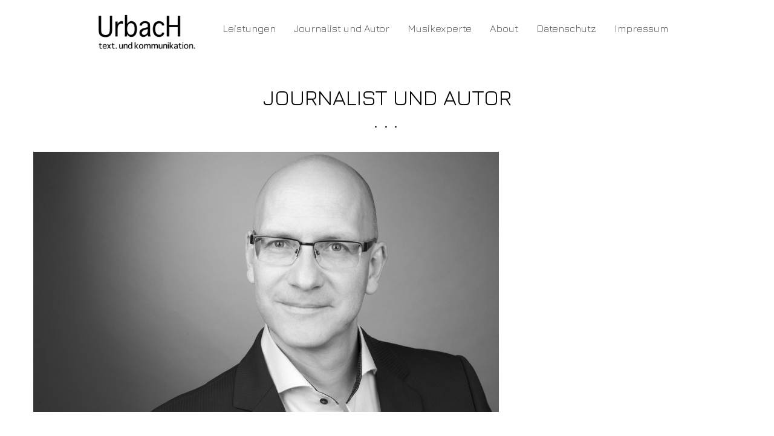

--- FILE ---
content_type: text/html; charset=UTF-8
request_url: http://www.u-wie-urbach.de/?attachment_id=539
body_size: 10114
content:
<!DOCTYPE html>
<html lang="de">
<head>
<meta charset="UTF-8" />
<meta name="viewport" content="width=device-width, initial-scale=1, maximum-scale=1" />

<title>Journalist und Autor - Jörg Peter UrbachJörg Peter Urbach</title>
<link rel="stylesheet" type="text/css" media="all" href="http://www.u-wie-urbach.de/web2014/wp-content/themes/cesar/style.css" />
<link rel="pingback" href="http://www.u-wie-urbach.de/web2014/xmlrpc.php" />

		<link rel="shortcut icon" href="http://www.u-wie-urbach.de/web2014/wp-content/uploads/2015/10/favicon.ico" />

 

<meta name='robots' content='index, follow, max-image-preview:large, max-snippet:-1, max-video-preview:-1' />

	<!-- This site is optimized with the Yoast SEO plugin v24.2 - https://yoast.com/wordpress/plugins/seo/ -->
	<meta name="description" content="Der Kommunikationsexperte und Journalist Jörg Peter Urbach." />
	<link rel="canonical" href="http://www.u-wie-urbach.de/" />
	<meta property="og:locale" content="de_DE" />
	<meta property="og:type" content="article" />
	<meta property="og:title" content="Journalist und Autor - Jörg Peter Urbach" />
	<meta property="og:description" content="Der Kommunikationsexperte und Journalist Jörg Peter Urbach." />
	<meta property="og:url" content="http://www.u-wie-urbach.de/" />
	<meta property="og:site_name" content="Jörg Peter Urbach" />
	<meta property="article:modified_time" content="2017-02-04T10:02:58+00:00" />
	<meta property="og:image" content="http://www.u-wie-urbach.de" />
	<meta property="og:image:width" content="1920" />
	<meta property="og:image:height" content="1275" />
	<meta property="og:image:type" content="image/jpeg" />
	<meta name="twitter:card" content="summary_large_image" />
	<script type="application/ld+json" class="yoast-schema-graph">{"@context":"https://schema.org","@graph":[{"@type":"WebPage","@id":"http://www.u-wie-urbach.de/","url":"http://www.u-wie-urbach.de/","name":"Journalist und Autor - Jörg Peter Urbach","isPartOf":{"@id":"http://www.u-wie-urbach.de/#website"},"primaryImageOfPage":{"@id":"http://www.u-wie-urbach.de/#primaryimage"},"image":{"@id":"http://www.u-wie-urbach.de/#primaryimage"},"thumbnailUrl":"http://www.u-wie-urbach.de/web2014/wp-content/uploads/2015/12/DSC_0145sw1.jpg","datePublished":"2015-12-17T12:47:05+00:00","dateModified":"2017-02-04T10:02:58+00:00","description":"Der Kommunikationsexperte und Journalist Jörg Peter Urbach.","breadcrumb":{"@id":"http://www.u-wie-urbach.de/#breadcrumb"},"inLanguage":"de","potentialAction":[{"@type":"ReadAction","target":["http://www.u-wie-urbach.de/"]}]},{"@type":"ImageObject","inLanguage":"de","@id":"http://www.u-wie-urbach.de/#primaryimage","url":"http://www.u-wie-urbach.de/web2014/wp-content/uploads/2015/12/DSC_0145sw1.jpg","contentUrl":"http://www.u-wie-urbach.de/web2014/wp-content/uploads/2015/12/DSC_0145sw1.jpg","width":1920,"height":1275,"caption":"Journalist und Autor"},{"@type":"BreadcrumbList","@id":"http://www.u-wie-urbach.de/#breadcrumb","itemListElement":[{"@type":"ListItem","position":1,"name":"Startseite","item":"http://www.u-wie-urbach.de/"},{"@type":"ListItem","position":2,"name":"Homepagegalerie Urbach","item":"http://www.u-wie-urbach.de/?gallery=homepagegalerie-urbach"},{"@type":"ListItem","position":3,"name":"Journalist und Autor"}]},{"@type":"WebSite","@id":"http://www.u-wie-urbach.de/#website","url":"http://www.u-wie-urbach.de/","name":"Jörg Peter Urbach","description":"Kommunikationsexperte, Autor, Journalist, Blogger, Texter","potentialAction":[{"@type":"SearchAction","target":{"@type":"EntryPoint","urlTemplate":"http://www.u-wie-urbach.de/?s={search_term_string}"},"query-input":{"@type":"PropertyValueSpecification","valueRequired":true,"valueName":"search_term_string"}}],"inLanguage":"de"}]}</script>
	<!-- / Yoast SEO plugin. -->


<link rel='dns-prefetch' href='//maps.google.com' />
<link rel='dns-prefetch' href='//ajax.googleapis.com' />
<link rel='dns-prefetch' href='//www.u-wie-urbach.de' />
<link rel='dns-prefetch' href='//fonts.googleapis.com' />
<link rel="alternate" type="application/rss+xml" title="Jörg Peter Urbach &raquo; Feed" href="http://www.u-wie-urbach.de/feed/" />
<link rel="alternate" type="application/rss+xml" title="Jörg Peter Urbach &raquo; Kommentar-Feed" href="http://www.u-wie-urbach.de/comments/feed/" />
<link rel="alternate" type="application/rss+xml" title="Jörg Peter Urbach &raquo; Journalist und Autor-Kommentar-Feed" href="http://www.u-wie-urbach.de/?attachment_id=539/feed/" />
<link rel="alternate" title="oEmbed (JSON)" type="application/json+oembed" href="http://www.u-wie-urbach.de/wp-json/oembed/1.0/embed?url=http%3A%2F%2Fwww.u-wie-urbach.de%2F%3Fattachment_id%3D539" />
<link rel="alternate" title="oEmbed (XML)" type="text/xml+oembed" href="http://www.u-wie-urbach.de/wp-json/oembed/1.0/embed?url=http%3A%2F%2Fwww.u-wie-urbach.de%2F%3Fattachment_id%3D539&#038;format=xml" />
<style id='wp-img-auto-sizes-contain-inline-css' type='text/css'>
img:is([sizes=auto i],[sizes^="auto," i]){contain-intrinsic-size:3000px 1500px}
/*# sourceURL=wp-img-auto-sizes-contain-inline-css */
</style>
<style id='wp-emoji-styles-inline-css' type='text/css'>

	img.wp-smiley, img.emoji {
		display: inline !important;
		border: none !important;
		box-shadow: none !important;
		height: 1em !important;
		width: 1em !important;
		margin: 0 0.07em !important;
		vertical-align: -0.1em !important;
		background: none !important;
		padding: 0 !important;
	}
/*# sourceURL=wp-emoji-styles-inline-css */
</style>
<style id='wp-block-library-inline-css' type='text/css'>
:root{--wp-block-synced-color:#7a00df;--wp-block-synced-color--rgb:122,0,223;--wp-bound-block-color:var(--wp-block-synced-color);--wp-editor-canvas-background:#ddd;--wp-admin-theme-color:#007cba;--wp-admin-theme-color--rgb:0,124,186;--wp-admin-theme-color-darker-10:#006ba1;--wp-admin-theme-color-darker-10--rgb:0,107,160.5;--wp-admin-theme-color-darker-20:#005a87;--wp-admin-theme-color-darker-20--rgb:0,90,135;--wp-admin-border-width-focus:2px}@media (min-resolution:192dpi){:root{--wp-admin-border-width-focus:1.5px}}.wp-element-button{cursor:pointer}:root .has-very-light-gray-background-color{background-color:#eee}:root .has-very-dark-gray-background-color{background-color:#313131}:root .has-very-light-gray-color{color:#eee}:root .has-very-dark-gray-color{color:#313131}:root .has-vivid-green-cyan-to-vivid-cyan-blue-gradient-background{background:linear-gradient(135deg,#00d084,#0693e3)}:root .has-purple-crush-gradient-background{background:linear-gradient(135deg,#34e2e4,#4721fb 50%,#ab1dfe)}:root .has-hazy-dawn-gradient-background{background:linear-gradient(135deg,#faaca8,#dad0ec)}:root .has-subdued-olive-gradient-background{background:linear-gradient(135deg,#fafae1,#67a671)}:root .has-atomic-cream-gradient-background{background:linear-gradient(135deg,#fdd79a,#004a59)}:root .has-nightshade-gradient-background{background:linear-gradient(135deg,#330968,#31cdcf)}:root .has-midnight-gradient-background{background:linear-gradient(135deg,#020381,#2874fc)}:root{--wp--preset--font-size--normal:16px;--wp--preset--font-size--huge:42px}.has-regular-font-size{font-size:1em}.has-larger-font-size{font-size:2.625em}.has-normal-font-size{font-size:var(--wp--preset--font-size--normal)}.has-huge-font-size{font-size:var(--wp--preset--font-size--huge)}.has-text-align-center{text-align:center}.has-text-align-left{text-align:left}.has-text-align-right{text-align:right}.has-fit-text{white-space:nowrap!important}#end-resizable-editor-section{display:none}.aligncenter{clear:both}.items-justified-left{justify-content:flex-start}.items-justified-center{justify-content:center}.items-justified-right{justify-content:flex-end}.items-justified-space-between{justify-content:space-between}.screen-reader-text{border:0;clip-path:inset(50%);height:1px;margin:-1px;overflow:hidden;padding:0;position:absolute;width:1px;word-wrap:normal!important}.screen-reader-text:focus{background-color:#ddd;clip-path:none;color:#444;display:block;font-size:1em;height:auto;left:5px;line-height:normal;padding:15px 23px 14px;text-decoration:none;top:5px;width:auto;z-index:100000}html :where(.has-border-color){border-style:solid}html :where([style*=border-top-color]){border-top-style:solid}html :where([style*=border-right-color]){border-right-style:solid}html :where([style*=border-bottom-color]){border-bottom-style:solid}html :where([style*=border-left-color]){border-left-style:solid}html :where([style*=border-width]){border-style:solid}html :where([style*=border-top-width]){border-top-style:solid}html :where([style*=border-right-width]){border-right-style:solid}html :where([style*=border-bottom-width]){border-bottom-style:solid}html :where([style*=border-left-width]){border-left-style:solid}html :where(img[class*=wp-image-]){height:auto;max-width:100%}:where(figure){margin:0 0 1em}html :where(.is-position-sticky){--wp-admin--admin-bar--position-offset:var(--wp-admin--admin-bar--height,0px)}@media screen and (max-width:600px){html :where(.is-position-sticky){--wp-admin--admin-bar--position-offset:0px}}

/*# sourceURL=wp-block-library-inline-css */
</style><style id='global-styles-inline-css' type='text/css'>
:root{--wp--preset--aspect-ratio--square: 1;--wp--preset--aspect-ratio--4-3: 4/3;--wp--preset--aspect-ratio--3-4: 3/4;--wp--preset--aspect-ratio--3-2: 3/2;--wp--preset--aspect-ratio--2-3: 2/3;--wp--preset--aspect-ratio--16-9: 16/9;--wp--preset--aspect-ratio--9-16: 9/16;--wp--preset--color--black: #000000;--wp--preset--color--cyan-bluish-gray: #abb8c3;--wp--preset--color--white: #ffffff;--wp--preset--color--pale-pink: #f78da7;--wp--preset--color--vivid-red: #cf2e2e;--wp--preset--color--luminous-vivid-orange: #ff6900;--wp--preset--color--luminous-vivid-amber: #fcb900;--wp--preset--color--light-green-cyan: #7bdcb5;--wp--preset--color--vivid-green-cyan: #00d084;--wp--preset--color--pale-cyan-blue: #8ed1fc;--wp--preset--color--vivid-cyan-blue: #0693e3;--wp--preset--color--vivid-purple: #9b51e0;--wp--preset--gradient--vivid-cyan-blue-to-vivid-purple: linear-gradient(135deg,rgb(6,147,227) 0%,rgb(155,81,224) 100%);--wp--preset--gradient--light-green-cyan-to-vivid-green-cyan: linear-gradient(135deg,rgb(122,220,180) 0%,rgb(0,208,130) 100%);--wp--preset--gradient--luminous-vivid-amber-to-luminous-vivid-orange: linear-gradient(135deg,rgb(252,185,0) 0%,rgb(255,105,0) 100%);--wp--preset--gradient--luminous-vivid-orange-to-vivid-red: linear-gradient(135deg,rgb(255,105,0) 0%,rgb(207,46,46) 100%);--wp--preset--gradient--very-light-gray-to-cyan-bluish-gray: linear-gradient(135deg,rgb(238,238,238) 0%,rgb(169,184,195) 100%);--wp--preset--gradient--cool-to-warm-spectrum: linear-gradient(135deg,rgb(74,234,220) 0%,rgb(151,120,209) 20%,rgb(207,42,186) 40%,rgb(238,44,130) 60%,rgb(251,105,98) 80%,rgb(254,248,76) 100%);--wp--preset--gradient--blush-light-purple: linear-gradient(135deg,rgb(255,206,236) 0%,rgb(152,150,240) 100%);--wp--preset--gradient--blush-bordeaux: linear-gradient(135deg,rgb(254,205,165) 0%,rgb(254,45,45) 50%,rgb(107,0,62) 100%);--wp--preset--gradient--luminous-dusk: linear-gradient(135deg,rgb(255,203,112) 0%,rgb(199,81,192) 50%,rgb(65,88,208) 100%);--wp--preset--gradient--pale-ocean: linear-gradient(135deg,rgb(255,245,203) 0%,rgb(182,227,212) 50%,rgb(51,167,181) 100%);--wp--preset--gradient--electric-grass: linear-gradient(135deg,rgb(202,248,128) 0%,rgb(113,206,126) 100%);--wp--preset--gradient--midnight: linear-gradient(135deg,rgb(2,3,129) 0%,rgb(40,116,252) 100%);--wp--preset--font-size--small: 13px;--wp--preset--font-size--medium: 20px;--wp--preset--font-size--large: 36px;--wp--preset--font-size--x-large: 42px;--wp--preset--spacing--20: 0.44rem;--wp--preset--spacing--30: 0.67rem;--wp--preset--spacing--40: 1rem;--wp--preset--spacing--50: 1.5rem;--wp--preset--spacing--60: 2.25rem;--wp--preset--spacing--70: 3.38rem;--wp--preset--spacing--80: 5.06rem;--wp--preset--shadow--natural: 6px 6px 9px rgba(0, 0, 0, 0.2);--wp--preset--shadow--deep: 12px 12px 50px rgba(0, 0, 0, 0.4);--wp--preset--shadow--sharp: 6px 6px 0px rgba(0, 0, 0, 0.2);--wp--preset--shadow--outlined: 6px 6px 0px -3px rgb(255, 255, 255), 6px 6px rgb(0, 0, 0);--wp--preset--shadow--crisp: 6px 6px 0px rgb(0, 0, 0);}:where(.is-layout-flex){gap: 0.5em;}:where(.is-layout-grid){gap: 0.5em;}body .is-layout-flex{display: flex;}.is-layout-flex{flex-wrap: wrap;align-items: center;}.is-layout-flex > :is(*, div){margin: 0;}body .is-layout-grid{display: grid;}.is-layout-grid > :is(*, div){margin: 0;}:where(.wp-block-columns.is-layout-flex){gap: 2em;}:where(.wp-block-columns.is-layout-grid){gap: 2em;}:where(.wp-block-post-template.is-layout-flex){gap: 1.25em;}:where(.wp-block-post-template.is-layout-grid){gap: 1.25em;}.has-black-color{color: var(--wp--preset--color--black) !important;}.has-cyan-bluish-gray-color{color: var(--wp--preset--color--cyan-bluish-gray) !important;}.has-white-color{color: var(--wp--preset--color--white) !important;}.has-pale-pink-color{color: var(--wp--preset--color--pale-pink) !important;}.has-vivid-red-color{color: var(--wp--preset--color--vivid-red) !important;}.has-luminous-vivid-orange-color{color: var(--wp--preset--color--luminous-vivid-orange) !important;}.has-luminous-vivid-amber-color{color: var(--wp--preset--color--luminous-vivid-amber) !important;}.has-light-green-cyan-color{color: var(--wp--preset--color--light-green-cyan) !important;}.has-vivid-green-cyan-color{color: var(--wp--preset--color--vivid-green-cyan) !important;}.has-pale-cyan-blue-color{color: var(--wp--preset--color--pale-cyan-blue) !important;}.has-vivid-cyan-blue-color{color: var(--wp--preset--color--vivid-cyan-blue) !important;}.has-vivid-purple-color{color: var(--wp--preset--color--vivid-purple) !important;}.has-black-background-color{background-color: var(--wp--preset--color--black) !important;}.has-cyan-bluish-gray-background-color{background-color: var(--wp--preset--color--cyan-bluish-gray) !important;}.has-white-background-color{background-color: var(--wp--preset--color--white) !important;}.has-pale-pink-background-color{background-color: var(--wp--preset--color--pale-pink) !important;}.has-vivid-red-background-color{background-color: var(--wp--preset--color--vivid-red) !important;}.has-luminous-vivid-orange-background-color{background-color: var(--wp--preset--color--luminous-vivid-orange) !important;}.has-luminous-vivid-amber-background-color{background-color: var(--wp--preset--color--luminous-vivid-amber) !important;}.has-light-green-cyan-background-color{background-color: var(--wp--preset--color--light-green-cyan) !important;}.has-vivid-green-cyan-background-color{background-color: var(--wp--preset--color--vivid-green-cyan) !important;}.has-pale-cyan-blue-background-color{background-color: var(--wp--preset--color--pale-cyan-blue) !important;}.has-vivid-cyan-blue-background-color{background-color: var(--wp--preset--color--vivid-cyan-blue) !important;}.has-vivid-purple-background-color{background-color: var(--wp--preset--color--vivid-purple) !important;}.has-black-border-color{border-color: var(--wp--preset--color--black) !important;}.has-cyan-bluish-gray-border-color{border-color: var(--wp--preset--color--cyan-bluish-gray) !important;}.has-white-border-color{border-color: var(--wp--preset--color--white) !important;}.has-pale-pink-border-color{border-color: var(--wp--preset--color--pale-pink) !important;}.has-vivid-red-border-color{border-color: var(--wp--preset--color--vivid-red) !important;}.has-luminous-vivid-orange-border-color{border-color: var(--wp--preset--color--luminous-vivid-orange) !important;}.has-luminous-vivid-amber-border-color{border-color: var(--wp--preset--color--luminous-vivid-amber) !important;}.has-light-green-cyan-border-color{border-color: var(--wp--preset--color--light-green-cyan) !important;}.has-vivid-green-cyan-border-color{border-color: var(--wp--preset--color--vivid-green-cyan) !important;}.has-pale-cyan-blue-border-color{border-color: var(--wp--preset--color--pale-cyan-blue) !important;}.has-vivid-cyan-blue-border-color{border-color: var(--wp--preset--color--vivid-cyan-blue) !important;}.has-vivid-purple-border-color{border-color: var(--wp--preset--color--vivid-purple) !important;}.has-vivid-cyan-blue-to-vivid-purple-gradient-background{background: var(--wp--preset--gradient--vivid-cyan-blue-to-vivid-purple) !important;}.has-light-green-cyan-to-vivid-green-cyan-gradient-background{background: var(--wp--preset--gradient--light-green-cyan-to-vivid-green-cyan) !important;}.has-luminous-vivid-amber-to-luminous-vivid-orange-gradient-background{background: var(--wp--preset--gradient--luminous-vivid-amber-to-luminous-vivid-orange) !important;}.has-luminous-vivid-orange-to-vivid-red-gradient-background{background: var(--wp--preset--gradient--luminous-vivid-orange-to-vivid-red) !important;}.has-very-light-gray-to-cyan-bluish-gray-gradient-background{background: var(--wp--preset--gradient--very-light-gray-to-cyan-bluish-gray) !important;}.has-cool-to-warm-spectrum-gradient-background{background: var(--wp--preset--gradient--cool-to-warm-spectrum) !important;}.has-blush-light-purple-gradient-background{background: var(--wp--preset--gradient--blush-light-purple) !important;}.has-blush-bordeaux-gradient-background{background: var(--wp--preset--gradient--blush-bordeaux) !important;}.has-luminous-dusk-gradient-background{background: var(--wp--preset--gradient--luminous-dusk) !important;}.has-pale-ocean-gradient-background{background: var(--wp--preset--gradient--pale-ocean) !important;}.has-electric-grass-gradient-background{background: var(--wp--preset--gradient--electric-grass) !important;}.has-midnight-gradient-background{background: var(--wp--preset--gradient--midnight) !important;}.has-small-font-size{font-size: var(--wp--preset--font-size--small) !important;}.has-medium-font-size{font-size: var(--wp--preset--font-size--medium) !important;}.has-large-font-size{font-size: var(--wp--preset--font-size--large) !important;}.has-x-large-font-size{font-size: var(--wp--preset--font-size--x-large) !important;}
/*# sourceURL=global-styles-inline-css */
</style>

<style id='classic-theme-styles-inline-css' type='text/css'>
/*! This file is auto-generated */
.wp-block-button__link{color:#fff;background-color:#32373c;border-radius:9999px;box-shadow:none;text-decoration:none;padding:calc(.667em + 2px) calc(1.333em + 2px);font-size:1.125em}.wp-block-file__button{background:#32373c;color:#fff;text-decoration:none}
/*# sourceURL=/wp-includes/css/classic-themes.min.css */
</style>
<link rel='stylesheet' id='layerslider_css-css' href='http://www.u-wie-urbach.de/web2014/wp-content/plugins/LayerSlider/css/layerslider.css?ver=4.6.0' type='text/css' media='all' />
<link rel='stylesheet' id='contact-form-7-css' href='http://www.u-wie-urbach.de/web2014/wp-content/plugins/contact-form-7/includes/css/styles.css?ver=6.1.4' type='text/css' media='all' />
<link rel='stylesheet' id='style.css-css' href='http://www.u-wie-urbach.de/web2014/wp-content/themes/cesar/style.css?ver=2.0' type='text/css' media='all' />
<link rel='stylesheet' id='fancybox-css' href='http://www.u-wie-urbach.de/web2014/wp-content/themes/cesar/js/fancybox/jquery.fancybox.css?ver=2.0' type='text/css' media='all' />
<link rel='stylesheet' id='fancybox_thumb-css' href='http://www.u-wie-urbach.de/web2014/wp-content/themes/cesar/js/fancybox/jquery.fancybox-thumbs.css?ver=2.0' type='text/css' media='all' />
<link rel='stylesheet' id='supersized-css' href='http://www.u-wie-urbach.de/web2014/wp-content/themes/cesar/css/supersized.css?ver=2.0' type='text/css' media='all' />
<link rel='stylesheet' id='custom_css-css' href='http://www.u-wie-urbach.de/web2014/wp-content/themes/cesar/templates/custom-css.php?ver=2.0' type='text/css' media='all' />
<link rel='stylesheet' id='google_fonts-css' href='https://fonts.googleapis.com/css?family=Jura%3A300%2C400%2C600&#038;subset=latin%2Ccyrillic-ext%2Cgreek-ext%2Ccyrillic&#038;ver=6.9' type='text/css' media='all' />
<link rel='stylesheet' id='grid-css' href='http://www.u-wie-urbach.de/web2014/wp-content/themes/cesar/css/grid.css?ver=6.9' type='text/css' media='all' />
<script type="text/javascript" src="http://www.u-wie-urbach.de/web2014/wp-includes/js/jquery/jquery.min.js?ver=3.7.1" id="jquery-core-js"></script>
<script type="text/javascript" src="http://www.u-wie-urbach.de/web2014/wp-includes/js/jquery/jquery-migrate.min.js?ver=3.4.1" id="jquery-migrate-js"></script>
<script type="text/javascript" src="http://www.u-wie-urbach.de/web2014/wp-content/plugins/LayerSlider/js/layerslider.kreaturamedia.jquery.js?ver=4.6.0" id="layerslider_js-js"></script>
<script type="text/javascript" src="http://www.u-wie-urbach.de/web2014/wp-content/plugins/LayerSlider/js/jquery-easing-1.3.js?ver=1.3.0" id="jquery_easing-js"></script>
<script type="text/javascript" src="http://www.u-wie-urbach.de/web2014/wp-content/plugins/LayerSlider/js/jquerytransit.js?ver=0.9.9" id="transit-js"></script>
<script type="text/javascript" src="http://www.u-wie-urbach.de/web2014/wp-content/plugins/LayerSlider/js/layerslider.transitions.js?ver=4.6.0" id="layerslider_transitions-js"></script>
<link rel="https://api.w.org/" href="http://www.u-wie-urbach.de/wp-json/" /><link rel="alternate" title="JSON" type="application/json" href="http://www.u-wie-urbach.de/wp-json/wp/v2/media/539" /><link rel="EditURI" type="application/rsd+xml" title="RSD" href="http://www.u-wie-urbach.de/web2014/xmlrpc.php?rsd" />
<meta name="generator" content="WordPress 6.9" />
<link rel='shortlink' href='http://www.u-wie-urbach.de/?p=539' />
<style type="text/css" id="custom-background-css">
body.custom-background { background-color: #ffffff; }
</style>
			<style type="text/css" id="wp-custom-css">
			.logo_wrapper img {
    width: auto;
}		</style>
		
</head>

<body class="attachment wp-singular attachment-template-default single single-attachment postid-539 attachmentid-539 attachment-jpeg custom-background wp-theme-cesar" >
		<input type="hidden" id="pp_enable_right_click" name="pp_enable_right_click" value="true"/>
	<input type="hidden" id="pp_right_click_text" name="pp_right_click_text" value="You can enable/disable right click protection using theme admin"/>
	<input type="hidden" id="pp_enable_dragging" name="pp_enable_dragging" value="true"/>
	<input type="hidden" id="pp_image_path" name="pp_image_path" value="http://www.u-wie-urbach.de/web2014/wp-content/themes/cesar/images/"/>
	
		<input type="hidden" id="pp_footer_style" name="pp_footer_style" value="4"/>

	<!-- Begin template wrapper -->
	<div id="wrapper">
	
	<div class="top_bar">
	
		<div id="menu_wrapper">
			
			<!-- Begin logo -->
					
					
				<a id="custom_logo" class="logo_wrapper" href="http://www.u-wie-urbach.de">
					<img src="http://www.u-wie-urbach.de/web2014/wp-content/uploads/2017/02/logo-urbach-textkommunikation2retina.png" alt="" width="218" height="80"/>
				</a>
									
			<!-- End logo -->
			
			<img id="mobile_menu" src="http://www.u-wie-urbach.de/web2014/wp-content/themes/cesar/images/mobile_menu.png" alt=""/>
			
		    <!-- Begin main nav -->
		    <div id="nav_wrapper">
		    	<div class="nav_wrapper_inner">
		    		<div id="menu_border_wrapper">
		    			<div class="menu-headermenue-container"><ul id="main_menu" class="nav"><li id="menu-item-1046" class="menu-item menu-item-type-post_type menu-item-object-page menu-item-1046"><a href="http://www.u-wie-urbach.de/leistungsuebersicht-urbach-text-und-kommunikation/">Leistungen</a></li>
<li id="menu-item-1045" class="menu-item menu-item-type-post_type menu-item-object-page menu-item-1045"><a href="http://www.u-wie-urbach.de/journalist-und-autor/">Journalist und Autor</a></li>
<li id="menu-item-1047" class="menu-item menu-item-type-post_type menu-item-object-page menu-item-1047"><a href="http://www.u-wie-urbach.de/musikexperte/">Musikexperte</a></li>
<li id="menu-item-375" class="menu-item menu-item-type-post_type menu-item-object-page menu-item-375"><a href="http://www.u-wie-urbach.de/about-joerg-peter-urbach/">About</a></li>
<li id="menu-item-1116" class="menu-item menu-item-type-post_type menu-item-object-page menu-item-1116"><a href="http://www.u-wie-urbach.de/datenschutz/">Datenschutz</a></li>
<li id="menu-item-1117" class="menu-item menu-item-type-post_type menu-item-object-page menu-item-1117"><a href="http://www.u-wie-urbach.de/impressum/">Impressum</a></li>
</ul></div>		    		</div>
		    	</div>
		    </div>
		    
		    <!-- End main nav -->

		    </div>
		</div>
		
		
<br class="clear"/>
</div>


<div id="page_content_wrapper">
    
    <div class="inner">

    	<!-- Begin main content -->
    	<div class="inner_wrapper">
    	
    		<div id="page_caption">
    			<h2 class="cufon">Journalist und Autor</h2>
    		</div>

    		<div class="sidebar_content fade-in two">
					
						
<!-- Begin each blog post -->
<div class="post_wrapper">

	    
    <div class="post_img">
    	<a href="http://www.u-wie-urbach.de/web2014/wp-content/uploads/2015/12/DSC_0145sw1.jpg" class="img_frame">
    		<img src="http://www.u-wie-urbach.de/web2014/wp-content/uploads/2015/12/DSC_0145sw1-770x430.jpg" alt="" class=""/>
    	</a>
    </div>
    <br class="clear"/>
    
    
	<div class="post_header">
		<div class="post_detail">
    	Posted by Jörg Peter Urbach on 17 Dez. 2015 /
    		<a href="">0 Comment</a>
    	</div>
    </div>
    
    <br class="clear"/>
    
    <!-- AddThis Smart Layers BEGIN -->
<!-- Go to http://www.addthis.com/get/smart-layers to customize -->
<script type="text/javascript" src="//s7.addthis.com/js/300/addthis_widget.js#pubid=ppulpipatnan"></script>
<script type="text/javascript">
  addthis.layers({
    'theme' : 'light',
    'share' : {
      'position' : 'right',
      'numPreferredServices' : 6
    }   
  });
</script>
<!-- AddThis Smart Layers END -->
    
    <p class="attachment"><a href='http://www.u-wie-urbach.de/web2014/wp-content/uploads/2015/12/DSC_0145sw1.jpg'><img fetchpriority="high" decoding="async" width="300" height="199" src="http://www.u-wie-urbach.de/web2014/wp-content/uploads/2015/12/DSC_0145sw1-300x199.jpg" class="attachment-medium size-medium" alt="Jörg Peter Urbach Journalist und Autor" srcset="http://www.u-wie-urbach.de/web2014/wp-content/uploads/2015/12/DSC_0145sw1-300x199.jpg 300w, http://www.u-wie-urbach.de/web2014/wp-content/uploads/2015/12/DSC_0145sw1-768x510.jpg 768w, http://www.u-wie-urbach.de/web2014/wp-content/uploads/2015/12/DSC_0145sw1-1024x680.jpg 1024w, http://www.u-wie-urbach.de/web2014/wp-content/uploads/2015/12/DSC_0145sw1-1170x777.jpg 1170w, http://www.u-wie-urbach.de/web2014/wp-content/uploads/2015/12/DSC_0145sw1-340x226.jpg 340w, http://www.u-wie-urbach.de/web2014/wp-content/uploads/2015/12/DSC_0145sw1-370x246.jpg 370w, http://www.u-wie-urbach.de/web2014/wp-content/uploads/2015/12/DSC_0145sw1.jpg 1920w" sizes="(max-width: 300px) 100vw, 300px" /></a></p>
    
</div>
<!-- End each blog post -->

  




 

<div id="respond">
    	<div id="respond" class="comment-respond">
		<h3 id="reply-title" class="comment-reply-title">Schreibe einen Kommentar <small><a rel="nofollow" id="cancel-comment-reply-link" href="/?attachment_id=539#respond" style="display:none;">Antwort abbrechen</a></small></h3><p class="must-log-in">Du musst <a href="http://www.u-wie-urbach.de/web2014/wp-login.php?redirect_to=http%3A%2F%2Fwww.u-wie-urbach.de%2F%3Fattachment_id%3D539">angemeldet</a> sein, um einen Kommentar abzugeben.</p>	</div><!-- #respond -->
	</div>
			
 

						
    	</div>

    		<div class="sidebar_wrapper fade-in three">
    		
    			<div class="sidebar_top"></div>
    		
    			<div class="sidebar">
    			
    				<div class="content">
    			
    					<ul class="sidebar_widget">
    					    					</ul>
    				
    				</div>
    		
    			</div>
    			<br class="clear"/>
    	
    			<div class="sidebar_bottom"></div>
    		</div>
    
    </div>
    <!-- End main content -->
   
</div> 

	

</div>

<br class="clear"/>

<div class="footer_bar ">
	
	<div class="footer_bar_wrapper ">
	    <div id="copyright">© 2014-2025 Urbach - text. und kommunikation.</div>	    <div class="social_wrapper">
	        <ul>
	            	            	            	            	            	            	            	            	            	            <li><a title="Linkedin" href="https://www.linkedin.com/in/j%C3%B6rg-peter-urbach-b28003117" target="_blank"><img width="20" height="20" src="http://www.u-wie-urbach.de/web2014/wp-content/themes/cesar/images/social/linkedin.png" alt=""/></a></li>
	            	            	            	        </ul>
	    </div>
	    
	    <div id="toTop">
		<img src="http://www.u-wie-urbach.de/web2014/wp-content/themes/cesar/images/arrow_up_24x24.png" alt=""/>
	</div>
	</div>
</div>

<script type="speculationrules">
{"prefetch":[{"source":"document","where":{"and":[{"href_matches":"/*"},{"not":{"href_matches":["/web2014/wp-*.php","/web2014/wp-admin/*","/web2014/wp-content/uploads/*","/web2014/wp-content/*","/web2014/wp-content/plugins/*","/web2014/wp-content/themes/cesar/*","/*\\?(.+)"]}},{"not":{"selector_matches":"a[rel~=\"nofollow\"]"}},{"not":{"selector_matches":".no-prefetch, .no-prefetch a"}}]},"eagerness":"conservative"}]}
</script>
<script type="text/javascript" src="http://www.u-wie-urbach.de/web2014/wp-includes/js/comment-reply.min.js?ver=6.9" id="comment-reply-js" async="async" data-wp-strategy="async" fetchpriority="low"></script>
<script type="text/javascript" src="https://maps.google.com/maps/api/js?sensor=false&amp;ver=2.0" id="google_maps-js"></script>
<script type="text/javascript" src="https://ajax.googleapis.com/ajax/libs/swfobject/2.1/swfobject.js?ver=2.0" id="swfobject-js"></script>
<script type="text/javascript" src="http://www.u-wie-urbach.de/web2014/wp-content/themes/cesar/js/jquery.ui.js?ver=2.0" id="jquery.ui-js"></script>
<script type="text/javascript" src="http://www.u-wie-urbach.de/web2014/wp-content/themes/cesar/js/jwplayer.js?ver=2.0" id="jwplayer.js-js"></script>
<script type="text/javascript" src="http://www.u-wie-urbach.de/web2014/wp-content/themes/cesar/js/fancybox/jquery.fancybox.pack.js?ver=2.0" id="fancybox/jquery.fancybox.pack.js-js"></script>
<script type="text/javascript" src="http://www.u-wie-urbach.de/web2014/wp-content/themes/cesar/js/fancybox/jquery.fancybox-thumbs.js?ver=2.0" id="fancybox/jquery.fancybox-thumbs.js-js"></script>
<script type="text/javascript" src="http://www.u-wie-urbach.de/web2014/wp-content/themes/cesar/js/fancybox/jquery.mousewheel-3.0.6.pack.js?ver=2.0" id="fancybox/jquery.mousewheel-3.0.6.pack.js-js"></script>
<script type="text/javascript" src="http://www.u-wie-urbach.de/web2014/wp-content/themes/cesar/js/jquery.touchwipe.1.1.1.js?ver=2.0" id="jquery.touchwipe.1.1.1.js-js"></script>
<script type="text/javascript" src="http://www.u-wie-urbach.de/web2014/wp-content/themes/cesar/js/gmap.js?ver=2.0" id="gmap.js-js"></script>
<script type="text/javascript" src="http://www.u-wie-urbach.de/web2014/wp-content/themes/cesar/js/jquery.validate.js?ver=2.0" id="jquery.validate.js-js"></script>
<script type="text/javascript" src="http://www.u-wie-urbach.de/web2014/wp-content/themes/cesar/js/browser.js?ver=2.0" id="browser.js-js"></script>
<script type="text/javascript" src="http://www.u-wie-urbach.de/web2014/wp-content/themes/cesar/js/jquery.backstretch.js?ver=2.0" id="jquery.backstretch.js-js"></script>
<script type="text/javascript" src="http://www.u-wie-urbach.de/web2014/wp-content/themes/cesar/js/hint.js?ver=2.0" id="hint.js-js"></script>
<script type="text/javascript" src="http://www.u-wie-urbach.de/web2014/wp-content/themes/cesar/js/jquery.flip.min.js?ver=2.0" id="jquery.flip.min.js-js"></script>
<script type="text/javascript" src="http://www.u-wie-urbach.de/web2014/wp-content/themes/cesar/js/jquery.ppflip.js?ver=2.0" id="jquery.ppflip.js-js"></script>
<script type="text/javascript" src="http://www.u-wie-urbach.de/web2014/wp-content/themes/cesar/js/jquery.isotope.js?ver=2.0" id="jquery.isotope.js-js"></script>
<script type="text/javascript" src="http://www.u-wie-urbach.de/web2014/wp-content/themes/cesar/js/supersized.3.1.3.js?ver=2.0" id="supersized.3.1.3.js-js"></script>
<script type="text/javascript" src="http://www.u-wie-urbach.de/web2014/wp-content/themes/cesar/js/supersized.shutter.js?ver=2.0" id="supersized.shutter.js-js"></script>
<script type="text/javascript" src="http://www.u-wie-urbach.de/web2014/wp-content/themes/cesar/js/jquery.masory.js?ver=2.0" id="jquery.masory.js-js"></script>
<script type="text/javascript" src="http://www.u-wie-urbach.de/web2014/wp-content/themes/cesar/js/fluidvids.js?ver=2.0" id="fluidvids.js-js"></script>
<script type="text/javascript" src="http://www.u-wie-urbach.de/web2014/wp-content/themes/cesar/js/custom.js?ver=2.0" id="custom.js-js"></script>
<script type="text/javascript" src="http://www.u-wie-urbach.de/web2014/wp-includes/js/dist/hooks.min.js?ver=dd5603f07f9220ed27f1" id="wp-hooks-js"></script>
<script type="text/javascript" src="http://www.u-wie-urbach.de/web2014/wp-includes/js/dist/i18n.min.js?ver=c26c3dc7bed366793375" id="wp-i18n-js"></script>
<script type="text/javascript" id="wp-i18n-js-after">
/* <![CDATA[ */
wp.i18n.setLocaleData( { 'text direction\u0004ltr': [ 'ltr' ] } );
//# sourceURL=wp-i18n-js-after
/* ]]> */
</script>
<script type="text/javascript" src="http://www.u-wie-urbach.de/web2014/wp-content/plugins/contact-form-7/includes/swv/js/index.js?ver=6.1.4" id="swv-js"></script>
<script type="text/javascript" id="contact-form-7-js-translations">
/* <![CDATA[ */
( function( domain, translations ) {
	var localeData = translations.locale_data[ domain ] || translations.locale_data.messages;
	localeData[""].domain = domain;
	wp.i18n.setLocaleData( localeData, domain );
} )( "contact-form-7", {"translation-revision-date":"2025-10-26 03:28:49+0000","generator":"GlotPress\/4.0.3","domain":"messages","locale_data":{"messages":{"":{"domain":"messages","plural-forms":"nplurals=2; plural=n != 1;","lang":"de"},"This contact form is placed in the wrong place.":["Dieses Kontaktformular wurde an der falschen Stelle platziert."],"Error:":["Fehler:"]}},"comment":{"reference":"includes\/js\/index.js"}} );
//# sourceURL=contact-form-7-js-translations
/* ]]> */
</script>
<script type="text/javascript" id="contact-form-7-js-before">
/* <![CDATA[ */
var wpcf7 = {
    "api": {
        "root": "http:\/\/www.u-wie-urbach.de\/wp-json\/",
        "namespace": "contact-form-7\/v1"
    }
};
//# sourceURL=contact-form-7-js-before
/* ]]> */
</script>
<script type="text/javascript" src="http://www.u-wie-urbach.de/web2014/wp-content/plugins/contact-form-7/includes/js/index.js?ver=6.1.4" id="contact-form-7-js"></script>
<script id="wp-emoji-settings" type="application/json">
{"baseUrl":"https://s.w.org/images/core/emoji/17.0.2/72x72/","ext":".png","svgUrl":"https://s.w.org/images/core/emoji/17.0.2/svg/","svgExt":".svg","source":{"concatemoji":"http://www.u-wie-urbach.de/web2014/wp-includes/js/wp-emoji-release.min.js?ver=6.9"}}
</script>
<script type="module">
/* <![CDATA[ */
/*! This file is auto-generated */
const a=JSON.parse(document.getElementById("wp-emoji-settings").textContent),o=(window._wpemojiSettings=a,"wpEmojiSettingsSupports"),s=["flag","emoji"];function i(e){try{var t={supportTests:e,timestamp:(new Date).valueOf()};sessionStorage.setItem(o,JSON.stringify(t))}catch(e){}}function c(e,t,n){e.clearRect(0,0,e.canvas.width,e.canvas.height),e.fillText(t,0,0);t=new Uint32Array(e.getImageData(0,0,e.canvas.width,e.canvas.height).data);e.clearRect(0,0,e.canvas.width,e.canvas.height),e.fillText(n,0,0);const a=new Uint32Array(e.getImageData(0,0,e.canvas.width,e.canvas.height).data);return t.every((e,t)=>e===a[t])}function p(e,t){e.clearRect(0,0,e.canvas.width,e.canvas.height),e.fillText(t,0,0);var n=e.getImageData(16,16,1,1);for(let e=0;e<n.data.length;e++)if(0!==n.data[e])return!1;return!0}function u(e,t,n,a){switch(t){case"flag":return n(e,"\ud83c\udff3\ufe0f\u200d\u26a7\ufe0f","\ud83c\udff3\ufe0f\u200b\u26a7\ufe0f")?!1:!n(e,"\ud83c\udde8\ud83c\uddf6","\ud83c\udde8\u200b\ud83c\uddf6")&&!n(e,"\ud83c\udff4\udb40\udc67\udb40\udc62\udb40\udc65\udb40\udc6e\udb40\udc67\udb40\udc7f","\ud83c\udff4\u200b\udb40\udc67\u200b\udb40\udc62\u200b\udb40\udc65\u200b\udb40\udc6e\u200b\udb40\udc67\u200b\udb40\udc7f");case"emoji":return!a(e,"\ud83e\u1fac8")}return!1}function f(e,t,n,a){let r;const o=(r="undefined"!=typeof WorkerGlobalScope&&self instanceof WorkerGlobalScope?new OffscreenCanvas(300,150):document.createElement("canvas")).getContext("2d",{willReadFrequently:!0}),s=(o.textBaseline="top",o.font="600 32px Arial",{});return e.forEach(e=>{s[e]=t(o,e,n,a)}),s}function r(e){var t=document.createElement("script");t.src=e,t.defer=!0,document.head.appendChild(t)}a.supports={everything:!0,everythingExceptFlag:!0},new Promise(t=>{let n=function(){try{var e=JSON.parse(sessionStorage.getItem(o));if("object"==typeof e&&"number"==typeof e.timestamp&&(new Date).valueOf()<e.timestamp+604800&&"object"==typeof e.supportTests)return e.supportTests}catch(e){}return null}();if(!n){if("undefined"!=typeof Worker&&"undefined"!=typeof OffscreenCanvas&&"undefined"!=typeof URL&&URL.createObjectURL&&"undefined"!=typeof Blob)try{var e="postMessage("+f.toString()+"("+[JSON.stringify(s),u.toString(),c.toString(),p.toString()].join(",")+"));",a=new Blob([e],{type:"text/javascript"});const r=new Worker(URL.createObjectURL(a),{name:"wpTestEmojiSupports"});return void(r.onmessage=e=>{i(n=e.data),r.terminate(),t(n)})}catch(e){}i(n=f(s,u,c,p))}t(n)}).then(e=>{for(const n in e)a.supports[n]=e[n],a.supports.everything=a.supports.everything&&a.supports[n],"flag"!==n&&(a.supports.everythingExceptFlag=a.supports.everythingExceptFlag&&a.supports[n]);var t;a.supports.everythingExceptFlag=a.supports.everythingExceptFlag&&!a.supports.flag,a.supports.everything||((t=a.source||{}).concatemoji?r(t.concatemoji):t.wpemoji&&t.twemoji&&(r(t.twemoji),r(t.wpemoji)))});
//# sourceURL=http://www.u-wie-urbach.de/web2014/wp-includes/js/wp-emoji-loader.min.js
/* ]]> */
</script>
</body>
</html>
